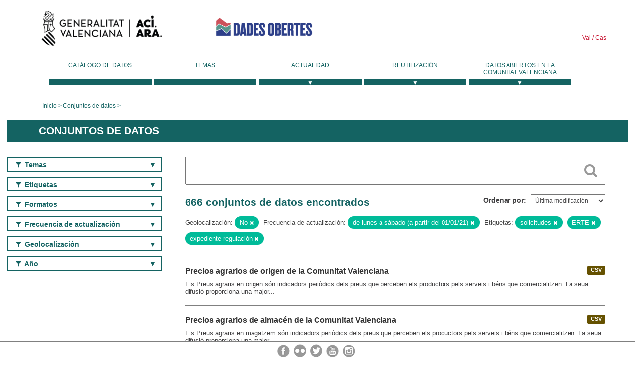

--- FILE ---
content_type: text/html; charset=utf-8
request_url: https://dadesobertes.gva.es/es/dataset?frequency=de+lunes+a+s%C3%A1bado+%28a+partir+del+01%2F01%2F21%29&tags=solicitudes&tags=ERTE&geolocation=No&tags=expediente+regulaci%C3%B3n
body_size: 9842
content:
<!DOCTYPE html>
<!--[if IE 9]> <html lang="es" class="ie9"> <![endif]-->
<!--[if gt IE 8]><!--> <html lang="es"> <!--<![endif]-->
  <head>
    <link rel="stylesheet" type="text/css" href="/fanstatic/vendor/:version:2019-05-02T14:14:27.92/select2/select2.css" />
<link rel="stylesheet" type="text/css" href="/fanstatic/css/:version:2023-10-03T12:40:34.44/main.min.css" />
<link rel="stylesheet" type="text/css" href="/fanstatic/vendor/:version:2019-05-02T14:14:27.92/font-awesome/css/font-awesome.min.css" />
<link rel="stylesheet" type="text/css" href="/fanstatic/ckanext-geoview/:version:2019-09-12T09:36:10.95/css/geo-resource-styles.css" />
<link rel="stylesheet" type="text/css" href="/fanstatic/ckanext-harvest/:version:2020-02-06T10:44:53.79/styles/harvest.css" />

    <meta charset="utf-8" />
      <meta name="generator" content="ckan 2.8.2" />
      <meta name="viewport" content="width=device-width, initial-scale=1.0">
    <title>Conjuntos de datos - Generalitat Valenciana</title>

    
    
  <link rel="shortcut icon" href="/base/images/ckan.ico" />
    
  
    <script type="text/javascript">
  (function(i,s,o,g,r,a,m){i['GoogleAnalyticsObject']=r;i[r]=i[r]||function(){
  (i[r].q=i[r].q||[]).push(arguments)},i[r].l=1*new Date();a=s.createElement(o),
  m=s.getElementsByTagName(o)[0];a.async=1;a.src=g;m.parentNode.insertBefore(a,m)
  })(window,document,'script','//www.google-analytics.com/analytics.js','ga');

  ga('create', 'UA-164238067-1', 'auto', {});
     
  ga('set', 'anonymizeIp', true);
  ga('send', 'pageview');
</script>
  

  
  
    
      
    
    

  
  <meta http-equiv="X-UA-Compatible" content="IE=EmulateIE7" />
  <link rel="stylesheet" href="/css/gva_theme.css"/>
  <!--[if IE]>
    <link rel="stylesheet" href="/css/gva_theme_IE.css"/>
  <![endif]-->

  


    
      
      
    
    
  </head>

  
  <body data-site-root="https://dadesobertes.gva.es/" data-locale-root="https://dadesobertes.gva.es/es/" >

    
    <div class="hide"><a href="#content">Ir al contenido</a></div>
  

  

  
    <div role="main">
      <div id="content" class="container">
        

    		
  
  


<header>
  <div id="header">
	  <div class="idiomas" name="idiomas">
		<a class="valenciano" href="/va/dataset?frequency=de+lunes+a+s%C3%A1bado+%28a+partir+del+01%2F01%2F21%29&amp;tags=solicitudes&amp;tags=ERTE&amp;geolocation=No&amp;tags=expediente+regulaci%C3%B3n" lang="ca-ES" name="Valenciano" role="link"> Val </a>
	  	<a class="castellano" href="/es/dataset?frequency=de+lunes+a+s%C3%A1bado+%28a+partir+del+01%2F01%2F21%29&amp;tags=solicitudes&amp;tags=ERTE&amp;geolocation=No&amp;tags=expediente+regulaci%C3%B3n" lang="es-ES" name="Castellano" role="link"> Cas </a>
	  </div>

    <div class="cabecera" name="cabecera">
      <ul>
	<li class="head-gva">
          <ul class="linkGVA">
            <li>
              <a class="imageGVA" href="http://www.gva.es/es/" name="Generalitat Valenciana" role="link">Generalitat Valenciana</a>
            </li>
          </ul>
        </li>
        <li class="logo">
	        <h1 style="margin: 0;"><a href="http://portaldadesobertes.gva.es/es" target="_self" name="dades Obertes"> 
		        <img src="/images/logo-dades-obertes-cas.png" alt="dades Obertes">
	        </a></h1>
        </li>      </ul>
    </div>
  </div>

  <div id="header-mobile">
    <div class="cabecera">
      <div class="img-gva"><a name="Generalitat Valenciana" href="http://www.gva.es/es/">Generalitat Valenciana</a></div>
      <div class="img-gvaoberta"><a name="dadesObertes" href="http://portaldadesobertes.gva.es/es"><img alt="dades Obertes" src="/images/logo-dades-obertes-cas.png"></img></a></div>
      <div class="controls">
        <ul>
          <li class="lang-dropdown">
            <div class="dropdown toggle-es">
              <label for="lang-btn">Idioma</label>
              <button id="lang-btn" class="dropbtn" onclick="dropLang()">▼</button>
              <div id="lang-dropdown" class="dropdown-content">
                <a name="Idioma" href="/va/dataset?frequency=de+lunes+a+s%C3%A1bado+%28a+partir+del+01%2F01%2F21%29&amp;tags=solicitudes&amp;tags=ERTE&amp;geolocation=No&amp;tags=expediente+regulaci%C3%B3n"><span style="display:none">Cambiar Idioma</span></a>
              </div>
            </div>
          </li>
          <li class="menu-dropdown">
            <a name="Menu" onclick="showMenu()">
              <span></span>
              <span></span>
              <span></span>
            </a>
          </li>
        </ul>
      </div>
    </div>
	
	<div class="title-conselleria-superior">
		<a name="Conselleria de Transparencia" href="http://www.participacio.gva.es/es/">Conselleria de Justicia, Transparencia y Participación</a>
    </div>
    <div class="title-conselleria" name="Datos Abiertos">
      <a name="Datos Abiertos" href="http://portaldadesobertes.gva.es/es/">Datos Abiertos</a>
    </div>
  </div>
 
</header>

<script>
  function showMenu(){
    document.getElementById("menu").classList.toggle("show-menu");
  }
  function dropLang() {
    document.getElementById("lang-dropdown").classList.toggle("show");
  }

  // Close the dropdown if the user clicks outside of it
  window.onclick = function(event) {
    if (!event.target.matches('.dropbtn')) {

      var dropdowns = document.getElementsByClassName("dropdown-content");
      var i;
      for (i = 0; i < dropdowns.length; i++) {
        var openDropdown = dropdowns[i];
        if (openDropdown.classList.contains('show')) {
          openDropdown.classList.remove('show');
        }
      }
    }
  }
</script>
   		 

<div id="menu" name="menu" role="navigation">
	<ul class="main-nav-menu">
		<li class="menu-item">
		  <a href="/es/dataset?q=&sort=views_recent+desc">Catálogo de datos</a>
		</li>
		<li class ="menu-item">
		  <a href="https://portaldadesobertes.gva.es/es/temes">Temas</a>
		</li>
		<li class ="dropdown">
			<a href="#" class="dropdown-toggle" data-toggle="dropdown">Actualidad</a>
			<ul class="dropdown-ul initiallyHidden">
				<li class="first" aria-controls="main-menu-ul" aria-checked="false">
					<a href="https://portaldadesobertes.gva.es/es/novetats-i-noticies">Novedades y Noticias</a>
				</li>
				<li aria-controls="main-menu-ul" aria-checked="false">
					<a href="https://portaldadesobertes.gva.es/es/subscripcio-butlleti-novetats-portal">Suscripción al boletín de novedades del portal</a>
				</li>	
			</ul>
		</li>
		<li class ="dropdown">
			<a href="#" class="dropdown-toggle" data-toggle="dropdown">Reutilización</a>
			<ul class="dropdown-ul initiallyHidden">
				<li class="first" aria-controls="main-menu-ul" aria-checked="false">
					<a href="https://portaldadesobertes.gva.es/es/informacio-per-a-reutilitzadors">Información para reutilizadores</a>
				</li>
				<li aria-controls="main-menu-ul" aria-checked="false">
					<a href="https://portaldadesobertes.gva.es/es/contacte">Colabora con el Portal</a>
				</li>	
				<li aria-controls="main-menu-ul" aria-checked="false">
					<a href="https://portaldadesobertes.gva.es/es/que-es-fa-amb-les-dades-obertes">¿Qué se hace con los Datos Abiertos?</a>
				</li>	
				<li aria-controls="main-menu-ul" aria-checked="false">
					<a href="https://portaldadesobertes.gva.es/es/visualitzacio-de-dades">Visualización de datos</a>
				</li>
				<li class="first" aria-controls="main-menu-ul" aria-checked="false">
					<a href="https://portaldadesobertes.gva.es/es/preguntes-frequents">Preguntas Frecuentes</a>
				</li>
			</ul>
		</li>
		<li class ="dropdown">
			<a href="#" class="dropdown-toggle" data-toggle="dropdown">Datos Abiertos en la Comunitat Valenciana</a>
			<ul class="dropdown-ul initiallyHidden">
				<li aria-controls="main-menu-ul" aria-checked="false">
					<a href="https://portaldadesobertes.gva.es/es/dades-obertes-en-la-generalitat-valenciana">Datos abiertos en la Generalitat Valenciana</a>
				</li>
				<li aria-controls="main-menu-ul" aria-checked="false">
					<a href="https://portaldadesobertes.gva.es/es/com-federar-dades">Como federar datos en el portal</a>
				</li>
				<li aria-controls="main-menu-ul" aria-checked="false">
					<a href="https://portaldadesobertes.gva.es/es/comunitat-oberta">Comunidad Abierta</a>
				</li>	
				<li aria-controls="main-menu-ul" aria-checked="false">
					<a href="https://portaldadesobertes.gva.es/es/cataleg-federat">Datos Abiertos en España</a>
				</li>	
				<li aria-controls="main-menu-ul" aria-checked="false">
					<a href="https://portaldadesobertes.gva.es/es/portal-de-dades-obertes-de-la-ue">Datos Abiertos de la UE</a>
				</li>
				<li aria-controls="main-menu-ul" aria-checked="false">
					<a href="https://portaldadesobertes.gva.es/es/estadistiques-portal">Estadísticas Portal</a>
				</li>
				<li aria-controls="main-menu-ul" aria-checked="false">
					<a href="https://dadesobertes.gva.es/es/estadistiques">Estadísticas de datos</a>
				</li>	
				<li aria-controls="main-menu-ul" aria-checked="false">
					<a href="https://portaldadesobertes.gva.es/es/normativa">Normativa</a>
				</li>		
			</ul>
		</li>
	</ul>
</div>
<!-- Libreria jQuery -->
<script type='text/javascript' src="//ajax.googleapis.com/ajax/libs/jquery/1.8.3/jquery.min.js"></script>
 
<script type="text/javascript">
$(document).ready(function(){  
	$('.dropdown a').click(function (ev) {
		$(this).next('.dropdown-ul').toggle();
	});
});
</script> 
 	
            <div class="toolbar">
              
                
                  <ol class="breadcrumb">
                    
<li class="home"><a href="http://portaldadesobertes.gva.es/es">Inicio</a></li>
                    
  <li class="active"><a href="/es/dataset?q=&sort=views_recent+desc">Conjuntos de datos</a></li>

                  </ol>
                
              
            </div>
          

          <div class="row wrapper">

            
            
              <div class="rotulo">
                <h2 role="heading" aria-level="1">
				Conjuntos de datos</h2>
              </div>
            

            
              <div class="primary col-sm-9 col-xs-12">
                
                
  <section class="module">
    <div class="module-content">
      
        
      
      
        
        
        







<form id="dataset-search-form" class="search-form" method="get" data-module="select-switch">

  
    <div class="search-input control-group search-giant">
      <label for="id-search-input">Search:</label>
      <input id="id-search-input" class="search" type="text" name="q" value="" autocomplete="off" placeholder=""></input>
      
      <button class="search-button" type="submit" value="search">
        <i class="fa fa-search"></i>
        <span>Cercar</span>
      </button>
      
    </div>
  

  
    <span>
  
  

  
  
  
  <input type="hidden" name="frequency" value="de lunes a sábado (a partir del 01/01/21)" />
  
  
  
  
  
  <input type="hidden" name="tags" value="solicitudes" />
  
  
  
  
  
  <input type="hidden" name="tags" value="ERTE" />
  
  
  
  
  
  <input type="hidden" name="geolocation" value="No" />
  
  
  
  
  
  <input type="hidden" name="tags" value="expediente regulación" />
  
  
  
  </span>
  

  
    
      <div class="form-select control-group control-order-by">
        <label for="field-order-by">Ordenar por</label>
        <select id="field-order-by" name="sort">
          
            
              <option value="metadata_modified desc">Última modificación</option>
            
          
            
              <option value="views_recent desc">Más consultado</option>
            
          
            
              <option value="title_string asc">Nombre Ascendente</option>
            
          
            
              <option value="title_string desc">Nombre Descendente</option>
            
          
        </select>
        
        <button class="btn js-hide" type="submit">Ir</button>
        
      </div>
    
  

  
    
      <h2>

  
  
  
  

666 conjuntos de datos encontrados</h2>
    
  

  
    
      <p class="filter-list">
        
          
          <span class="facet">Geolocalización:</span>
          
            <span class="filtered pill">No
              <a href="dataset?frequency=de+lunes+a+s%C3%A1bado+%28a+partir+del+01%2F01%2F21%29&amp;tags=solicitudes&amp;tags=ERTE&amp;tags=expediente+regulaci%C3%B3n" class="remove" title="Quitar"><i class="fa fa-times"></i></a>
            </span>
          
        
          
          <span class="facet">Frecuencia de actualización:</span>
          
            <span class="filtered pill">de lunes a sábado (a partir del 01/01/21)
              <a href="dataset?tags=solicitudes&amp;tags=ERTE&amp;geolocation=No&amp;tags=expediente+regulaci%C3%B3n" class="remove" title="Quitar"><i class="fa fa-times"></i></a>
            </span>
          
        
          
          <span class="facet">Etiquetas:</span>
          
            <span class="filtered pill">solicitudes
              <a href="dataset?frequency=de+lunes+a+s%C3%A1bado+%28a+partir+del+01%2F01%2F21%29&amp;tags=ERTE&amp;geolocation=No&amp;tags=expediente+regulaci%C3%B3n" class="remove" title="Quitar"><i class="fa fa-times"></i></a>
            </span>
          
            <span class="filtered pill">ERTE
              <a href="dataset?frequency=de+lunes+a+s%C3%A1bado+%28a+partir+del+01%2F01%2F21%29&amp;tags=solicitudes&amp;geolocation=No&amp;tags=expediente+regulaci%C3%B3n" class="remove" title="Quitar"><i class="fa fa-times"></i></a>
            </span>
          
            <span class="filtered pill">expediente regulación
              <a href="dataset?frequency=de+lunes+a+s%C3%A1bado+%28a+partir+del+01%2F01%2F21%29&amp;tags=solicitudes&amp;tags=ERTE&amp;geolocation=No" class="remove" title="Quitar"><i class="fa fa-times"></i></a>
            </span>
          
        
      </p>     
      <a class="show-filters btn">Filtrar Resultados</a>
    
  

</form>




      
      
        

  
    <ul class="dataset-list list-unstyled">
    	
	      
	        






  <li class="dataset-item">
    
      <div class="dataset-content">

	
              
                
                  <ul class="dataset-resources unstyled">
                    
                      
                      <li>
                        <!--<a href="/es/dataset/agr-obs-pre-origen" class="label" data-format="csv">CSV</a>-->
						<p class="label" data-format="csv">CSV</p>
                      </li>
                      
                    
                  </ul>
                
              
          
            
              <h3 class="dataset-heading">
                
                  
                
                
                  <a href="/es/dataset/agr-obs-pre-origen">Precios agrarios de origen de la Comunitat Valenciana</a>


                
                
                  
                  
                
              </h3>
            

        
          
        
        
          
            <div>Els Preus agraris en origen són indicadors periòdics dels preus que perceben els productors pels serveis i béns que comercialitzen. La seua difusió proporciona una major...</div>
          
        
      </div>
    
  </li>

	      
	        






  <li class="dataset-item">
    
      <div class="dataset-content">

	
              
                
                  <ul class="dataset-resources unstyled">
                    
                      
                      <li>
                        <!--<a href="/es/dataset/agr-obs-pre-magatzem" class="label" data-format="csv">CSV</a>-->
						<p class="label" data-format="csv">CSV</p>
                      </li>
                      
                    
                  </ul>
                
              
          
            
              <h3 class="dataset-heading">
                
                  
                
                
                  <a href="/es/dataset/agr-obs-pre-magatzem">Precios agrarios de almacén de la Comunitat Valenciana</a>


                
                
                  
                  
                
              </h3>
            

        
          
        
        
          
            <div>Els Preus agraris en magatzem són indicadors periòdics dels preus que perceben els productors pels serveis i béns que comercialitzen. La seua difusió proporciona una major...</div>
          
        
      </div>
    
  </li>

	      
	        






  <li class="dataset-item">
    
      <div class="dataset-content">

	
              
                
                  <ul class="dataset-resources unstyled">
                    
                      
                      <li>
                        <!--<a href="/es/dataset/tra-erte-sol-2026-01" class="label" data-format="csv">CSV</a>-->
						<p class="label" data-format="csv">CSV</p>
                      </li>
                      
                    
                  </ul>
                
              
          
            
              <h3 class="dataset-heading">
                
                  
                
                
                  <a href="/es/dataset/tra-erte-sol-2026-01">Datos de solicitudes de Expedientes Regulación temporal de Empleo-2026-01</a>


                
                
                  
                  
                
              </h3>
            

        
          
        
        
          
            <div>Datos acumulados por Autoridad Laboral y sector de los ERTE solicitados.</div>
          
        
      </div>
    
  </li>

	      
	        






  <li class="dataset-item">
    
      <div class="dataset-content">

	
              
                
                  <ul class="dataset-resources unstyled">
                    
                      
                      <li>
                        <!--<a href="/es/dataset/tra-erte-res-2026-01" class="label" data-format="csv">CSV</a>-->
						<p class="label" data-format="csv">CSV</p>
                      </li>
                      
                    
                  </ul>
                
              
          
            
              <h3 class="dataset-heading">
                
                  
                
                
                  <a href="/es/dataset/tra-erte-res-2026-01">Datos de resoluciones de Expedientes Regulación Temporal de Empleo-2026-01</a>


                
                
                  
                  
                
              </h3>
            

        
          
        
        
          
            <div>Datos acumulados por Autoridad Laboral y sector de los ERTE resueltos.</div>
          
        
      </div>
    
  </li>

	      
	        






  <li class="dataset-item">
    
      <div class="dataset-content">

	
              
                
                  <ul class="dataset-resources unstyled">
                    
                      
                      <li>
                        <!--<a href="/es/dataset/tra-eres-ertes-v2-2026" class="label" data-format="csv">CSV</a>-->
						<p class="label" data-format="csv">CSV</p>
                      </li>
                      
                    
                  </ul>
                
              
          
            
              <h3 class="dataset-heading">
                
                  
                
                
                  <a href="/es/dataset/tra-eres-ertes-v2-2026">Expedientes de regulación de empleo, ERE y de regulación temporal de empleo, ERTE solicitados y resueltos en la Comunitat Valenciana desde el 2000 hasta el 2026</a>


                
                
                  
                  
                
              </h3>
            

        
          
        
        
          
            <div>Expedientes de regulación de empleo, ERE y de regulación temporal de empleo, ERTE solicitados y resueltos en la Comunitat Valenciana desde el 2000</div>
          
        
      </div>
    
  </li>

	      
	        






  <li class="dataset-item">
    
      <div class="dataset-content">

	
              
                
                  <ul class="dataset-resources unstyled">
                    
                      
                      <li>
                        <!--<a href="/es/dataset/eco-ayudas-dana" class="label" data-format="csv">CSV</a>-->
						<p class="label" data-format="csv">CSV</p>
                      </li>
                      
                      <li>
                        <!--<a href="/es/dataset/eco-ayudas-dana" class="label" data-format="json">JSON</a>-->
						<p class="label" data-format="json">JSON</p>
                      </li>
                      
                      <li>
                        <!--<a href="/es/dataset/eco-ayudas-dana" class="label" data-format="xml">XML</a>-->
						<p class="label" data-format="xml">XML</p>
                      </li>
                      
                    
                  </ul>
                
              
          
            
              <h3 class="dataset-heading">
                
                  
                
                
                  <a href="/es/dataset/eco-ayudas-dana">Ayudas y subvenciones de la Generalitat Valenciana relacionadas con la DANA</a>


                
                
                  
                  
                
              </h3>
            

        
          
        
        
          
            <div>En este conjunto de datos se recopila información sobre las ayudas y subvenciones de la Generalitat Valenciana relacionadas con la DANA desde el 29 de octubre de 2024</div>
          
        
      </div>
    
  </li>

	      
	        






  <li class="dataset-item">
    
      <div class="dataset-content">

	
              
                
                  <ul class="dataset-resources unstyled">
                    
                      
                      <li>
                        <!--<a href="/es/dataset/tur-gestur-vt" class="label" data-format="csv">CSV</a>-->
						<p class="label" data-format="csv">CSV</p>
                      </li>
                      
                      <li>
                        <!--<a href="/es/dataset/tur-gestur-vt" class="label" data-format="json">JSON</a>-->
						<p class="label" data-format="json">JSON</p>
                      </li>
                      
                      <li>
                        <!--<a href="/es/dataset/tur-gestur-vt" class="label" data-format="xml">XML</a>-->
						<p class="label" data-format="xml">XML</p>
                      </li>
                      
                    
                  </ul>
                
              
          
            
              <h3 class="dataset-heading">
                
                  
                
                
                  <a href="/es/dataset/tur-gestur-vt">Datos de turismo sobre viviendas de uso turístico en la Comunitat Valenciana</a>


                
                
                  
                  
                
              </h3>
            

        
          
        
        
          
            <div>Dades diàries amb informació d'empreses turístiques inscrites en el Registre de Turisme de la Comunitat Valenciana.
Són vivendes d'ús turístic els immobles complets, qualsevol...</div>
          
        
      </div>
    
  </li>

	      
	        






  <li class="dataset-item">
    
      <div class="dataset-content">

	
              
                
                  <ul class="dataset-resources unstyled">
                    
                      
                      <li>
                        <!--<a href="/es/dataset/tur-gestur-cr" class="label" data-format="csv">CSV</a>-->
						<p class="label" data-format="csv">CSV</p>
                      </li>
                      
                      <li>
                        <!--<a href="/es/dataset/tur-gestur-cr" class="label" data-format="json">JSON</a>-->
						<p class="label" data-format="json">JSON</p>
                      </li>
                      
                      <li>
                        <!--<a href="/es/dataset/tur-gestur-cr" class="label" data-format="xml">XML</a>-->
						<p class="label" data-format="xml">XML</p>
                      </li>
                      
                    
                  </ul>
                
              
          
            
              <h3 class="dataset-heading">
                
                  
                
                
                  <a href="/es/dataset/tur-gestur-cr">Datos de turismo sobre casas rurales en la Comunitat Valenciana</a>


                
                
                  
                  
                
              </h3>
            

        
          
        
        
          
            <div>Dades diàries amb informació d'empreses turístiques inscrites en el Registre de Turisme de la Comunitat Valenciana.

S’entén per allotjament en casa rural el que s’ofereix de...</div>
          
        
      </div>
    
  </li>

	      
	        






  <li class="dataset-item">
    
      <div class="dataset-content">

	
              
                
                  <ul class="dataset-resources unstyled">
                    
                      
                      <li>
                        <!--<a href="/es/dataset/tur-gestur-ca" class="label" data-format="csv">CSV</a>-->
						<p class="label" data-format="csv">CSV</p>
                      </li>
                      
                      <li>
                        <!--<a href="/es/dataset/tur-gestur-ca" class="label" data-format="json">JSON</a>-->
						<p class="label" data-format="json">JSON</p>
                      </li>
                      
                      <li>
                        <!--<a href="/es/dataset/tur-gestur-ca" class="label" data-format="xml">XML</a>-->
						<p class="label" data-format="xml">XML</p>
                      </li>
                      
                    
                  </ul>
                
              
          
            
              <h3 class="dataset-heading">
                
                  
                
                
                  <a href="/es/dataset/tur-gestur-ca">Datos de turismo sobre campings en la Comunitat Valenciana</a>


                
                
                  
                  
                
              </h3>
            

        
          
        
        
          
            <div>Dades diàries amb informació d'empreses turístiques inscrites en el Registre de Turisme de la Comunitat Valenciana.
S’entén per càmping l’espai de terreny degudament delimitat i...</div>
          
        
      </div>
    
  </li>

	      
	        






  <li class="dataset-item">
    
      <div class="dataset-content">

	
              
                
                  <ul class="dataset-resources unstyled">
                    
                      
                      <li>
                        <!--<a href="/es/dataset/tur-gestur-ap" class="label" data-format="csv">CSV</a>-->
						<p class="label" data-format="csv">CSV</p>
                      </li>
                      
                      <li>
                        <!--<a href="/es/dataset/tur-gestur-ap" class="label" data-format="json">JSON</a>-->
						<p class="label" data-format="json">JSON</p>
                      </li>
                      
                      <li>
                        <!--<a href="/es/dataset/tur-gestur-ap" class="label" data-format="xml">XML</a>-->
						<p class="label" data-format="xml">XML</p>
                      </li>
                      
                    
                  </ul>
                
              
          
            
              <h3 class="dataset-heading">
                
                  
                
                
                  <a href="/es/dataset/tur-gestur-ap">Datos de turismo sobre áreas de pernocta en la Comunitat Valenciana</a>


                
                
                  
                  
                
              </h3>
            

        
          
        
        
          
            <div>Dades diàries amb informació d'empreses turístiques inscrites en el Registre de Turisme de la Comunitat Valenciana.
S’entén per àrea de pernoctació en trànsit per a...</div>
          
        
      </div>
    
  </li>

	      
	        






  <li class="dataset-item">
    
      <div class="dataset-content">

	
              
                
                  <ul class="dataset-resources unstyled">
                    
                      
                      <li>
                        <!--<a href="/es/dataset/tur-gestur-agv" class="label" data-format="csv">CSV</a>-->
						<p class="label" data-format="csv">CSV</p>
                      </li>
                      
                      <li>
                        <!--<a href="/es/dataset/tur-gestur-agv" class="label" data-format="json">JSON</a>-->
						<p class="label" data-format="json">JSON</p>
                      </li>
                      
                      <li>
                        <!--<a href="/es/dataset/tur-gestur-agv" class="label" data-format="xml">XML</a>-->
						<p class="label" data-format="xml">XML</p>
                      </li>
                      
                    
                  </ul>
                
              
          
            
              <h3 class="dataset-heading">
                
                  
                
                
                  <a href="/es/dataset/tur-gestur-agv">Datos de turismo sobre agencias de viajes en la Comunitat Valenciana</a>


                
                
                  
                  
                
              </h3>
            

        
          
        
        
          
            <div>Dades diàries amb informació d'empreses turístiques inscrites en el Registre de Turisme de la Comunitat Valenciana.
Tenen la consideració d'agències de viatges les persones...</div>
          
        
      </div>
    
  </li>

	      
	        






  <li class="dataset-item">
    
      <div class="dataset-content">

	
              
                
                  <ul class="dataset-resources unstyled">
                    
                      
                      <li>
                        <!--<a href="/es/dataset/tur-gestur-afp" class="label" data-format="csv">CSV</a>-->
						<p class="label" data-format="csv">CSV</p>
                      </li>
                      
                      <li>
                        <!--<a href="/es/dataset/tur-gestur-afp" class="label" data-format="json">JSON</a>-->
						<p class="label" data-format="json">JSON</p>
                      </li>
                      
                      <li>
                        <!--<a href="/es/dataset/tur-gestur-afp" class="label" data-format="xml">XML</a>-->
						<p class="label" data-format="xml">XML</p>
                      </li>
                      
                    
                  </ul>
                
              
          
            
              <h3 class="dataset-heading">
                
                  
                
                
                  <a href="/es/dataset/tur-gestur-afp">Datos de turismo sobre acampadas en finca particular en la Comunitat Valenciana</a>


                
                
                  
                  
                
              </h3>
            

        
          
        
        
          
            <div>Dades diàries amb informació d'empreses turístiques inscrites en el Registre de Turisme de la Comunitat Valenciana.

S’entén per allotjament en acampada en finca particular amb...</div>
          
        
      </div>
    
  </li>

	      
	        






  <li class="dataset-item">
    
      <div class="dataset-content">

	
              
                
                  <ul class="dataset-resources unstyled">
                    
                      
                      <li>
                        <!--<a href="/es/dataset/tur-gestur-alb" class="label" data-format="csv">CSV</a>-->
						<p class="label" data-format="csv">CSV</p>
                      </li>
                      
                      <li>
                        <!--<a href="/es/dataset/tur-gestur-alb" class="label" data-format="json">JSON</a>-->
						<p class="label" data-format="json">JSON</p>
                      </li>
                      
                      <li>
                        <!--<a href="/es/dataset/tur-gestur-alb" class="label" data-format="xml">XML</a>-->
						<p class="label" data-format="xml">XML</p>
                      </li>
                      
                    
                  </ul>
                
              
          
            
              <h3 class="dataset-heading">
                
                  
                
                
                  <a href="/es/dataset/tur-gestur-alb">Datos de turismo sobre albergues en la Comunitat Valenciana</a>


                
                
                  
                  
                
              </h3>
            

        
          
        
        
          
            <div>Dades diàries amb informació d'empreses turístiques inscrites en el Registre de Turisme de la Comunitat Valenciana.
Són albergs turístics els establiments que ofereixen...</div>
          
        
      </div>
    
  </li>

	      
	        






  <li class="dataset-item">
    
      <div class="dataset-content">

	
              
                
                  <ul class="dataset-resources unstyled">
                    
                      
                      <li>
                        <!--<a href="/es/dataset/eco-contratos-dana" class="label" data-format="csv">CSV</a>-->
						<p class="label" data-format="csv">CSV</p>
                      </li>
                      
                      <li>
                        <!--<a href="/es/dataset/eco-contratos-dana" class="label" data-format="json">JSON</a>-->
						<p class="label" data-format="json">JSON</p>
                      </li>
                      
                      <li>
                        <!--<a href="/es/dataset/eco-contratos-dana" class="label" data-format="xml">XML</a>-->
						<p class="label" data-format="xml">XML</p>
                      </li>
                      
                    
                  </ul>
                
              
          
            
              <h3 class="dataset-heading">
                
                  
                
                
                  <a href="/es/dataset/eco-contratos-dana">Listado de contratos inscritos en el Registro Oficial de Contratos de la Generalitat Valenciana relacionados con la DANA desde el 29 de octubre de 2024</a>


                
                
                  
                  
                
              </h3>
            

        
          
        
        
          
            <div>En este conjunto de datos se recopilan todos los contratos públicos adjudicados por la Generalitat Valenciana inscritos en el Registro Oficial de Contratos de la Generalitat...</div>
          
        
      </div>
    
  </li>

	      
	        






  <li class="dataset-item">
    
      <div class="dataset-content">

	
              
                
                  <ul class="dataset-resources unstyled">
                    
                      
                      <li>
                        <!--<a href="/es/dataset/emp-erte-dana-cv" class="label" data-format="csv">CSV</a>-->
						<p class="label" data-format="csv">CSV</p>
                      </li>
                      
                      <li>
                        <!--<a href="/es/dataset/emp-erte-dana-cv" class="label" data-format="json">JSON</a>-->
						<p class="label" data-format="json">JSON</p>
                      </li>
                      
                      <li>
                        <!--<a href="/es/dataset/emp-erte-dana-cv" class="label" data-format="xml">XML</a>-->
						<p class="label" data-format="xml">XML</p>
                      </li>
                      
                    
                  </ul>
                
              
          
            
              <h3 class="dataset-heading">
                
                  
                
                
                  <a href="/es/dataset/emp-erte-dana-cv">Expedientes de regulación temporal de empleo, ERTE en la Comunitat Valenciana por DANA desde el 29 de octubre del 2024</a>


                
                
                  
                  
                
              </h3>
            

        
          
        
        
          
            <div>Consulta detallada de los expedientes de regulación temporal de empleo (ERTE) de la Comunitat Valenciana por fuerza mayor, DANA, desde el 29 de octubre del 2024</div>
          
        
      </div>
    
  </li>

	      
	        






  <li class="dataset-item">
    
      <div class="dataset-content">

	
              
                
                  <ul class="dataset-resources unstyled">
                    
                      
                      <li>
                        <!--<a href="/es/dataset/emp-erte-dana-agr" class="label" data-format="json">JSON</a>-->
						<p class="label" data-format="json">JSON</p>
                      </li>
                      
                      <li>
                        <!--<a href="/es/dataset/emp-erte-dana-agr" class="label" data-format="xml">XML</a>-->
						<p class="label" data-format="xml">XML</p>
                      </li>
                      
                      <li>
                        <!--<a href="/es/dataset/emp-erte-dana-agr" class="label" data-format="csv">CSV</a>-->
						<p class="label" data-format="csv">CSV</p>
                      </li>
                      
                    
                  </ul>
                
              
          
            
              <h3 class="dataset-heading">
                
                  
                
                
                  <a href="/es/dataset/emp-erte-dana-agr">Datos de expedientes de regulación temporal de empleo (ERTE) RESUELTOS en la Comunitat Valenciana por DANA desde el 29 de octubre del 2024</a>


                
                
                  
                  
                
              </h3>
            

        
          
        
        
          
            <div>Datos acumulados por Autoridad Laboral y Sector de ERTE resueltos por DANA</div>
          
        
      </div>
    
  </li>

	      
	        






  <li class="dataset-item">
    
      <div class="dataset-content">

	
              
                
                  <ul class="dataset-resources unstyled">
                    
                      
                      <li>
                        <!--<a href="/es/dataset/med-edif-aer" class="label" data-format="csv">CSV</a>-->
						<p class="label" data-format="csv">CSV</p>
                      </li>
                      
                    
                  </ul>
                
              
          
            
              <h3 class="dataset-heading">
                
                  
                
                
                  <a href="/es/dataset/med-edif-aer">Datos de autoconsumo de energías renovables</a>


                
                
                  
                  
                
              </h3>
            

        
          
        
        
          
            <div>Datos de instalaciones y consumidores beneficiarios del autoconsumo de energías renovables en la Comunitat Valenciana</div>
          
        
      </div>
    
  </li>

	      
	        






  <li class="dataset-item">
    
      <div class="dataset-content">

	
              
                
                  <ul class="dataset-resources unstyled">
                    
                      
                      <li>
                        <!--<a href="/es/dataset/hac-bie-inm" class="label" data-format="csv">CSV</a>-->
						<p class="label" data-format="csv">CSV</p>
                      </li>
                      
                    
                  </ul>
                
              
          
            
              <h3 class="dataset-heading">
                
                  
                
                
                  <a href="/es/dataset/hac-bie-inm">Listado de bienes inmuebles de la Generalitat Valenciana</a>


                
                
                  
                  
                
              </h3>
            

        
          
        
        
          
            <div>Información sobre bienes inmuebles de la Generalitat Valenciana.</div>
          
        
      </div>
    
  </li>

	      
	        






  <li class="dataset-item">
    
      <div class="dataset-content">

	
              
                
                  <ul class="dataset-resources unstyled">
                    
                      
                      <li>
                        <!--<a href="/es/dataset/tmv-est-itv" class="label" data-format="csv">CSV</a>-->
						<p class="label" data-format="csv">CSV</p>
                      </li>
                      
                      <li>
                        <!--<a href="/es/dataset/tmv-est-itv" class="label" data-format="json">JSON</a>-->
						<p class="label" data-format="json">JSON</p>
                      </li>
                      
                      <li>
                        <!--<a href="/es/dataset/tmv-est-itv" class="label" data-format="xml">XML</a>-->
						<p class="label" data-format="xml">XML</p>
                      </li>
                      
                    
                  </ul>
                
              
          
            
              <h3 class="dataset-heading">
                
                  
                
                
                  <a href="/es/dataset/tmv-est-itv">Listado de estaciones de la ITV en la Comunitat Valenciana</a>


                
                
                  
                  
                
              </h3>
            

        
          
        
        
          
            <div>Relación de ITVs, estaciones de Inspección Técnica de Vehículos, de la Comunitat Valenciana autorizadas por la DGT a los que acudir para realizar inspecciones ordinarias o...</div>
          
        
      </div>
    
  </li>

	      
	        






  <li class="dataset-item">
    
      <div class="dataset-content">

	
              
                
                  <ul class="dataset-resources unstyled">
                    
                      
                      <li>
                        <!--<a href="/es/dataset/hac-pmp-proveedores" class="label" data-format="csv">CSV</a>-->
						<p class="label" data-format="csv">CSV</p>
                      </li>
                      
                      <li>
                        <!--<a href="/es/dataset/hac-pmp-proveedores" class="label" data-format="json">JSON</a>-->
						<p class="label" data-format="json">JSON</p>
                      </li>
                      
                      <li>
                        <!--<a href="/es/dataset/hac-pmp-proveedores" class="label" data-format="xml">XML</a>-->
						<p class="label" data-format="xml">XML</p>
                      </li>
                      
                    
                  </ul>
                
              
          
            
              <h3 class="dataset-heading">
                
                  
                
                
                  <a href="/es/dataset/hac-pmp-proveedores">Deuda comercial. Periodo medio de pago a proveedores</a>


                
                
                  
                  
                
              </h3>
            

        
          
        
        
          
            <div>La Llei 3/2004, de 29 de desembre, per la qual s'establixen mesures de lluita contra la morositat en les operacions comercials (BOE núm. 314, de 30 de desembre de 2004),...</div>
          
        
      </div>
    
  </li>

	      
	    
    </ul>
  

      
    </div>

    
      <div class='pagination-wrapper'><ul class='pagination'> <li class="active"><a href="/es/dataset?frequency=de+lunes+a+s%C3%A1bado+%28a+partir+del+01%2F01%2F21%29&amp;tags=solicitudes&amp;tags=ERTE&amp;geolocation=No&amp;tags=expediente+regulaci%C3%B3n&amp;page=1">1</a></li> <li><a href="/es/dataset?frequency=de+lunes+a+s%C3%A1bado+%28a+partir+del+01%2F01%2F21%29&amp;tags=solicitudes&amp;tags=ERTE&amp;geolocation=No&amp;tags=expediente+regulaci%C3%B3n&amp;page=2">2</a></li> <li><a href="/es/dataset?frequency=de+lunes+a+s%C3%A1bado+%28a+partir+del+01%2F01%2F21%29&amp;tags=solicitudes&amp;tags=ERTE&amp;geolocation=No&amp;tags=expediente+regulaci%C3%B3n&amp;page=3">3</a></li> <li class="disabled"><a href="#">...</a></li> <li><a href="/es/dataset?frequency=de+lunes+a+s%C3%A1bado+%28a+partir+del+01%2F01%2F21%29&amp;tags=solicitudes&amp;tags=ERTE&amp;geolocation=No&amp;tags=expediente+regulaci%C3%B3n&amp;page=34">34</a></li> <li><a href="/es/dataset?frequency=de+lunes+a+s%C3%A1bado+%28a+partir+del+01%2F01%2F21%29&amp;tags=solicitudes&amp;tags=ERTE&amp;geolocation=No&amp;tags=expediente+regulaci%C3%B3n&amp;page=2">»</a></li></ul></div>
    
  </section>

              </div>
            

            
              <aside class="secondary col-sm-3">
                
                
<div class="filters">
  <div>
    
      

  
  	
    
      
    
    
  
    
  

    
      

  
  	
    
    
  
    
      
      
        <section class="module module-narrow module-shallow filter-block filter-groups ">
          
            <h2 class="module-heading">
              <i class="fa fa-filter"></i>
              
              Temas
            </h2>
          
          
            
            
              <nav>
                <ul class="unstyled nav nav-simple nav-facet">
                  
                    
                    
                    
                    
                      <li class="nav-item">
                        <a href="/es/dataset?groups=empleo&amp;geolocation=No&amp;frequency=de+lunes+a+s%C3%A1bado+%28a+partir+del+01%2F01%2F21%29&amp;tags=solicitudes&amp;tags=ERTE&amp;tags=expediente+regulaci%C3%B3n" title="">
                          <span>Empleo (203)</span>
                        </a>
                      </li>
                  
                    
                    
                    
                    
                      <li class="nav-item">
                        <a href="/es/dataset?groups=educacion&amp;geolocation=No&amp;frequency=de+lunes+a+s%C3%A1bado+%28a+partir+del+01%2F01%2F21%29&amp;tags=solicitudes&amp;tags=ERTE&amp;tags=expediente+regulaci%C3%B3n" title="">
                          <span>Educación (139)</span>
                        </a>
                      </li>
                  
                    
                    
                    
                    
                      <li class="nav-item">
                        <a href="/es/dataset?groups=medio-ambiente&amp;geolocation=No&amp;frequency=de+lunes+a+s%C3%A1bado+%28a+partir+del+01%2F01%2F21%29&amp;tags=solicitudes&amp;tags=ERTE&amp;tags=expediente+regulaci%C3%B3n" title="">
                          <span>Medio ambiente (65)</span>
                        </a>
                      </li>
                  
                    
                    
                    
                    
                      <li class="nav-item">
                        <a href="/es/dataset?geolocation=No&amp;frequency=de+lunes+a+s%C3%A1bado+%28a+partir+del+01%2F01%2F21%29&amp;groups=economia&amp;tags=solicitudes&amp;tags=ERTE&amp;tags=expediente+regulaci%C3%B3n" title="">
                          <span>Economía (63)</span>
                        </a>
                      </li>
                  
                    
                    
                    
                    
                      <li class="nav-item">
                        <a href="/es/dataset?groups=salud&amp;geolocation=No&amp;frequency=de+lunes+a+s%C3%A1bado+%28a+partir+del+01%2F01%2F21%29&amp;tags=solicitudes&amp;tags=ERTE&amp;tags=expediente+regulaci%C3%B3n" title="">
                          <span>Salud (50)</span>
                        </a>
                      </li>
                  
                    
                    
                    
                    
                      <li class="nav-item">
                        <a href="/es/dataset?geolocation=No&amp;frequency=de+lunes+a+s%C3%A1bado+%28a+partir+del+01%2F01%2F21%29&amp;groups=legislacion-justicia&amp;tags=solicitudes&amp;tags=ERTE&amp;tags=expediente+regulaci%C3%B3n" title="">
                          <span>Legislación y justicia (41)</span>
                        </a>
                      </li>
                  
                    
                    
                    
                    
                      <li class="nav-item">
                        <a href="/es/dataset?groups=demografia&amp;geolocation=No&amp;frequency=de+lunes+a+s%C3%A1bado+%28a+partir+del+01%2F01%2F21%29&amp;tags=solicitudes&amp;tags=ERTE&amp;tags=expediente+regulaci%C3%B3n" title="">
                          <span>Demografía (37)</span>
                        </a>
                      </li>
                  
                    
                    
                    
                    
                      <li class="nav-item">
                        <a href="/es/dataset?groups=sector-publico&amp;geolocation=No&amp;frequency=de+lunes+a+s%C3%A1bado+%28a+partir+del+01%2F01%2F21%29&amp;tags=solicitudes&amp;tags=ERTE&amp;tags=expediente+regulaci%C3%B3n" title="">
                          <span>Sector público (29)</span>
                        </a>
                      </li>
                  
                    
                    
                    
                    
                      <li class="nav-item">
                        <a href="/es/dataset?groups=turismo&amp;geolocation=No&amp;frequency=de+lunes+a+s%C3%A1bado+%28a+partir+del+01%2F01%2F21%29&amp;tags=solicitudes&amp;tags=ERTE&amp;tags=expediente+regulaci%C3%B3n" title="">
                          <span>Turismo (14)</span>
                        </a>
                      </li>
                  
                    
                    
                    
                    
                      <li class="nav-item">
                        <a href="/es/dataset?geolocation=No&amp;frequency=de+lunes+a+s%C3%A1bado+%28a+partir+del+01%2F01%2F21%29&amp;tags=solicitudes&amp;tags=ERTE&amp;groups=sociedad-bienestar&amp;tags=expediente+regulaci%C3%B3n" title="">
                          <span>Sociedad y bienestar (10)</span>
                        </a>
                      </li>
                  
                </ul>
              </nav>

              <p class="module-footer">
                
                  
                    <a href="/es/dataset?frequency=de+lunes+a+s%C3%A1bado+%28a+partir+del+01%2F01%2F21%29&amp;tags=solicitudes&amp;tags=ERTE&amp;geolocation=No&amp;tags=expediente+regulaci%C3%B3n&amp;_groups_limit=0" class="read-more">Mostrar más Temas</a>
                  
                
              </p>
            
            
          
        </section>
      
    
  

    
      

  
  	
    
    
  
    
      
      
        <section class="module module-narrow module-shallow filter-block filter-tags ">
          
            <h2 class="module-heading">
              <i class="fa fa-filter"></i>
              
              Etiquetas
            </h2>
          
          
            
            
              <nav>
                <ul class="unstyled nav nav-simple nav-facet">
                  
                    
                    
                    
                    
                      <li class="nav-item">
                        <a href="/es/dataset?tags=Sexo&amp;geolocation=No&amp;frequency=de+lunes+a+s%C3%A1bado+%28a+partir+del+01%2F01%2F21%29&amp;tags=solicitudes&amp;tags=ERTE&amp;tags=expediente+regulaci%C3%B3n" title="">
                          <span>Sexo (309)</span>
                        </a>
                      </li>
                  
                    
                    
                    
                    
                      <li class="nav-item">
                        <a href="/es/dataset?tags=Trabajo&amp;geolocation=No&amp;frequency=de+lunes+a+s%C3%A1bado+%28a+partir+del+01%2F01%2F21%29&amp;tags=solicitudes&amp;tags=ERTE&amp;tags=expediente+regulaci%C3%B3n" title="">
                          <span>Trabajo (166)</span>
                        </a>
                      </li>
                  
                    
                    
                    
                    
                      <li class="nav-item">
                        <a href="/es/dataset?geolocation=No&amp;frequency=de+lunes+a+s%C3%A1bado+%28a+partir+del+01%2F01%2F21%29&amp;tags=solicitudes&amp;tags=ERTE&amp;tags=Estad%C3%ADstica&amp;tags=expediente+regulaci%C3%B3n" title="">
                          <span>Estadística (151)</span>
                        </a>
                      </li>
                  
                    
                    
                    
                    
                      <li class="nav-item active">
                        <a href="/es/dataset?frequency=de+lunes+a+s%C3%A1bado+%28a+partir+del+01%2F01%2F21%29&amp;tags=solicitudes&amp;geolocation=No&amp;tags=expediente+regulaci%C3%B3n" title="">
                          <span>ERTE (141)</span>
                        </a>
                      </li>
                  
                    
                    
                    
                    
                      <li class="nav-item">
                        <a href="/es/dataset?tags=Empleo&amp;geolocation=No&amp;frequency=de+lunes+a+s%C3%A1bado+%28a+partir+del+01%2F01%2F21%29&amp;tags=solicitudes&amp;tags=ERTE&amp;tags=expediente+regulaci%C3%B3n" title="">
                          <span>Empleo (140)</span>
                        </a>
                      </li>
                  
                    
                    
                    
                    
                      <li class="nav-item">
                        <a href="/es/dataset?geolocation=No&amp;frequency=de+lunes+a+s%C3%A1bado+%28a+partir+del+01%2F01%2F21%29&amp;tags=Expediente+regulaci%C3%B3n&amp;tags=solicitudes&amp;tags=ERTE&amp;tags=expediente+regulaci%C3%B3n" title="">
                          <span>Expediente regulación (140)</span>
                        </a>
                      </li>
                  
                    
                    
                    
                    
                      <li class="nav-item">
                        <a href="/es/dataset?geolocation=No&amp;frequency=de+lunes+a+s%C3%A1bado+%28a+partir+del+01%2F01%2F21%29&amp;tags=Paro&amp;tags=solicitudes&amp;tags=ERTE&amp;tags=expediente+regulaci%C3%B3n" title="">
                          <span>Paro (140)</span>
                        </a>
                      </li>
                  
                    
                    
                    
                    
                      <li class="nav-item">
                        <a href="/es/dataset?tags=Alumnado&amp;geolocation=No&amp;frequency=de+lunes+a+s%C3%A1bado+%28a+partir+del+01%2F01%2F21%29&amp;tags=solicitudes&amp;tags=ERTE&amp;tags=expediente+regulaci%C3%B3n" title="">
                          <span>Alumnado (77)</span>
                        </a>
                      </li>
                  
                    
                    
                    
                    
                      <li class="nav-item">
                        <a href="/es/dataset?tags=Matriculaci%C3%B3n&amp;geolocation=No&amp;frequency=de+lunes+a+s%C3%A1bado+%28a+partir+del+01%2F01%2F21%29&amp;tags=solicitudes&amp;tags=ERTE&amp;tags=expediente+regulaci%C3%B3n" title="">
                          <span>Matriculación (76)</span>
                        </a>
                      </li>
                  
                    
                    
                    
                    
                      <li class="nav-item">
                        <a href="/es/dataset?tags=Medio+ambiente&amp;geolocation=No&amp;frequency=de+lunes+a+s%C3%A1bado+%28a+partir+del+01%2F01%2F21%29&amp;tags=solicitudes&amp;tags=ERTE&amp;tags=expediente+regulaci%C3%B3n" title="">
                          <span>Medio ambiente (65)</span>
                        </a>
                      </li>
                  
                </ul>
              </nav>

              <p class="module-footer">
                
                  
                    <a href="/es/dataset?frequency=de+lunes+a+s%C3%A1bado+%28a+partir+del+01%2F01%2F21%29&amp;tags=solicitudes&amp;tags=ERTE&amp;geolocation=No&amp;tags=expediente+regulaci%C3%B3n&amp;_tags_limit=0" class="read-more">Mostrar más Etiquetas</a>
                  
                
              </p>
            
            
          
        </section>
      
    
  

    
      

  
  	
    
    
  
    
      
      
        <section class="module module-narrow module-shallow filter-block filter-res_format ">
          
            <h2 class="module-heading">
              <i class="fa fa-filter"></i>
              
              Formatos
            </h2>
          
          
            
            
              <nav>
                <ul class="unstyled nav nav-simple nav-facet">
                  
                    
                    
                    
                    
                      <li class="nav-item">
                        <a href="/es/dataset?res_format=CSV&amp;geolocation=No&amp;frequency=de+lunes+a+s%C3%A1bado+%28a+partir+del+01%2F01%2F21%29&amp;tags=solicitudes&amp;tags=ERTE&amp;tags=expediente+regulaci%C3%B3n" title="">
                          <span>CSV (616)</span>
                        </a>
                      </li>
                  
                    
                    
                    
                    
                      <li class="nav-item">
                        <a href="/es/dataset?res_format=XLSX&amp;geolocation=No&amp;frequency=de+lunes+a+s%C3%A1bado+%28a+partir+del+01%2F01%2F21%29&amp;tags=solicitudes&amp;tags=ERTE&amp;tags=expediente+regulaci%C3%B3n" title="">
                          <span>XLSX (83)</span>
                        </a>
                      </li>
                  
                    
                    
                    
                    
                      <li class="nav-item">
                        <a href="/es/dataset?res_format=JSON&amp;geolocation=No&amp;frequency=de+lunes+a+s%C3%A1bado+%28a+partir+del+01%2F01%2F21%29&amp;tags=solicitudes&amp;tags=ERTE&amp;tags=expediente+regulaci%C3%B3n" title="">
                          <span>JSON (42)</span>
                        </a>
                      </li>
                  
                    
                    
                    
                    
                      <li class="nav-item">
                        <a href="/es/dataset?res_format=ZIP&amp;geolocation=No&amp;frequency=de+lunes+a+s%C3%A1bado+%28a+partir+del+01%2F01%2F21%29&amp;tags=solicitudes&amp;tags=ERTE&amp;tags=expediente+regulaci%C3%B3n" title="">
                          <span>ZIP (33)</span>
                        </a>
                      </li>
                  
                    
                    
                    
                    
                      <li class="nav-item">
                        <a href="/es/dataset?res_format=XML&amp;geolocation=No&amp;frequency=de+lunes+a+s%C3%A1bado+%28a+partir+del+01%2F01%2F21%29&amp;tags=solicitudes&amp;tags=ERTE&amp;tags=expediente+regulaci%C3%B3n" title="">
                          <span>XML (29)</span>
                        </a>
                      </li>
                  
                    
                    
                    
                    
                      <li class="nav-item">
                        <a href="/es/dataset?res_format=DATA&amp;geolocation=No&amp;frequency=de+lunes+a+s%C3%A1bado+%28a+partir+del+01%2F01%2F21%29&amp;tags=solicitudes&amp;tags=ERTE&amp;tags=expediente+regulaci%C3%B3n" title="">
                          <span>DATA (19)</span>
                        </a>
                      </li>
                  
                    
                    
                    
                    
                      <li class="nav-item">
                        <a href="/es/dataset?res_format=ODS&amp;geolocation=No&amp;frequency=de+lunes+a+s%C3%A1bado+%28a+partir+del+01%2F01%2F21%29&amp;tags=solicitudes&amp;tags=ERTE&amp;tags=expediente+regulaci%C3%B3n" title="">
                          <span>ODS (3)</span>
                        </a>
                      </li>
                  
                    
                    
                    
                    
                      <li class="nav-item">
                        <a href="/es/dataset?geolocation=No&amp;frequency=de+lunes+a+s%C3%A1bado+%28a+partir+del+01%2F01%2F21%29&amp;tags=solicitudes&amp;tags=ERTE&amp;res_format=PC-Axis&amp;tags=expediente+regulaci%C3%B3n" title="">
                          <span>PC-Axis (2)</span>
                        </a>
                      </li>
                  
                    
                    
                    
                    
                      <li class="nav-item">
                        <a href="/es/dataset?geolocation=No&amp;frequency=de+lunes+a+s%C3%A1bado+%28a+partir+del+01%2F01%2F21%29&amp;tags=solicitudes&amp;tags=ERTE&amp;res_format=https&amp;tags=expediente+regulaci%C3%B3n" title="">
                          <span>https (1)</span>
                        </a>
                      </li>
                  
                </ul>
              </nav>

              <p class="module-footer">
                
                  
                
              </p>
            
            
          
        </section>
      
    
  

    
      

  
  	
    
      
    
    
  
    
  

    
      

  
  	
    
    
      
    
  
    
      
      
        <section class="module module-narrow module-shallow filter-block filter-frequency ">
          
            <h2 class="module-heading">
              <i class="fa fa-filter"></i>
              
              Frecuencia de actualización
            </h2>
          
          
            
            
              <nav>
                <ul class="unstyled nav nav-simple nav-facet">
                  
                    
                    
                    
                    
                      <li class="nav-item">
                        <a href="/es/dataset?frequency=Anual&amp;geolocation=No&amp;frequency=de+lunes+a+s%C3%A1bado+%28a+partir+del+01%2F01%2F21%29&amp;tags=solicitudes&amp;tags=ERTE&amp;tags=expediente+regulaci%C3%B3n" title="">
                          <span>Anual (250)</span>
                        </a>
                      </li>
                  
                    
                    
                    
                    
                      <li class="nav-item">
                        <a href="/es/dataset?geolocation=No&amp;frequency=de+lunes+a+s%C3%A1bado+%28a+partir+del+01%2F01%2F21%29&amp;frequency=Diaria&amp;tags=solicitudes&amp;tags=ERTE&amp;tags=expediente+regulaci%C3%B3n" title="">
                          <span>Diaria (168)</span>
                        </a>
                      </li>
                  
                    
                    
                    
                    
                      <li class="nav-item">
                        <a href="/es/dataset?frequency=Mensual&amp;geolocation=No&amp;frequency=de+lunes+a+s%C3%A1bado+%28a+partir+del+01%2F01%2F21%29&amp;tags=solicitudes&amp;tags=ERTE&amp;tags=expediente+regulaci%C3%B3n" title="">
                          <span>Mensual (106)</span>
                        </a>
                      </li>
                  
                    
                    
                    
                    
                      <li class="nav-item">
                        <a href="/es/dataset?frequency=Dependiente+de+origen+de+datos&amp;geolocation=No&amp;frequency=de+lunes+a+s%C3%A1bado+%28a+partir+del+01%2F01%2F21%29&amp;tags=solicitudes&amp;tags=ERTE&amp;tags=expediente+regulaci%C3%B3n" title="Dependiente de origen de datos">
                          <span>Dependiente de origen de datos (40)</span>
                        </a>
                      </li>
                  
                    
                    
                    
                    
                      <li class="nav-item">
                        <a href="/es/dataset?geolocation=No&amp;frequency=de+lunes+a+s%C3%A1bado+%28a+partir+del+01%2F01%2F21%29&amp;frequency=%C3%9Altimo+d%C3%ADa+de+octubre%2C+diciembre+y+mayo&amp;tags=solicitudes&amp;tags=ERTE&amp;tags=expediente+regulaci%C3%B3n" title="Último día de octubre, diciembre y mayo">
                          <span>Último día de octubre, diciembre y mayo (36)</span>
                        </a>
                      </li>
                  
                    
                    
                    
                    
                      <li class="nav-item">
                        <a href="/es/dataset?frequency=Trimestral&amp;geolocation=No&amp;frequency=de+lunes+a+s%C3%A1bado+%28a+partir+del+01%2F01%2F21%29&amp;tags=solicitudes&amp;tags=ERTE&amp;tags=expediente+regulaci%C3%B3n" title="">
                          <span>Trimestral (19)</span>
                        </a>
                      </li>
                  
                    
                    
                    
                    
                      <li class="nav-item">
                        <a href="/es/dataset?geolocation=No&amp;frequency=de+lunes+a+s%C3%A1bado+%28a+partir+del+01%2F01%2F21%29&amp;frequency=Datos+hist%C3%B3ricos&amp;tags=solicitudes&amp;tags=ERTE&amp;tags=expediente+regulaci%C3%B3n" title="">
                          <span>Datos históricos (15)</span>
                        </a>
                      </li>
                  
                    
                    
                    
                    
                      <li class="nav-item">
                        <a href="/es/dataset?frequency=Semanal&amp;geolocation=No&amp;frequency=de+lunes+a+s%C3%A1bado+%28a+partir+del+01%2F01%2F21%29&amp;tags=solicitudes&amp;tags=ERTE&amp;tags=expediente+regulaci%C3%B3n" title="">
                          <span>Semanal (13)</span>
                        </a>
                      </li>
                  
                    
                    
                    
                    
                      <li class="nav-item">
                        <a href="/es/dataset?geolocation=No&amp;frequency=de+lunes+a+s%C3%A1bado+%28a+partir+del+01%2F01%2F21%29&amp;frequency=Bisemanal&amp;tags=solicitudes&amp;tags=ERTE&amp;tags=expediente+regulaci%C3%B3n" title="">
                          <span>Bisemanal (6)</span>
                        </a>
                      </li>
                  
                    
                    
                    
                    
                      <li class="nav-item">
                        <a href="/es/dataset?geolocation=No&amp;frequency=de+lunes+a+s%C3%A1bado+%28a+partir+del+01%2F01%2F21%29&amp;tags=solicitudes&amp;tags=ERTE&amp;frequency=Semanal%2C+mi%C3%A9rcoles%2C+con+datos+hasta+el+domingo+anterior&amp;tags=expediente+regulaci%C3%B3n" title="Semanal, miércoles, con datos hasta el domingo anterior">
                          <span>Semanal, miércoles, con datos hasta el domingo anterior (3)</span>
                        </a>
                      </li>
                  
                </ul>
              </nav>

              <p class="module-footer">
                
                  
                    <a href="/es/dataset?frequency=de+lunes+a+s%C3%A1bado+%28a+partir+del+01%2F01%2F21%29&amp;tags=solicitudes&amp;tags=ERTE&amp;geolocation=No&amp;tags=expediente+regulaci%C3%B3n&amp;_frequency_limit=0" class="read-more">Mostrar más Frecuencia de actualización</a>
                  
                
              </p>
            
            
          
        </section>
      
    
  

    
      

  
  	
    
    
      
    
  
    
      
      
        <section class="module module-narrow module-shallow filter-block filter-geolocation ">
          
            <h2 class="module-heading">
              <i class="fa fa-filter"></i>
              
              Geolocalización
            </h2>
          
          
            
            
              <nav>
                <ul class="unstyled nav nav-simple nav-facet">
                  
                    
                    
                    
                    
                      <li class="nav-item active">
                        <a href="/es/dataset?frequency=de+lunes+a+s%C3%A1bado+%28a+partir+del+01%2F01%2F21%29&amp;tags=solicitudes&amp;tags=ERTE&amp;tags=expediente+regulaci%C3%B3n" title="">
                          <span>No (666)</span>
                        </a>
                      </li>
                  
                </ul>
              </nav>

              <p class="module-footer">
                
                  
                
              </p>
            
            
          
        </section>
      
    
  

    
      

  
  	
    
    
  
    
      
      
        <section class="module module-narrow module-shallow filter-block filter-anyo ">
          
            <h2 class="module-heading">
              <i class="fa fa-filter"></i>
              
              Año
            </h2>
          
          
            
            
              <nav>
                <ul class="unstyled nav nav-simple nav-facet">
                  
                    
                    
                    
                    
                      <li class="nav-item">
                        <a href="/es/dataset?anyo=2022&amp;geolocation=No&amp;frequency=de+lunes+a+s%C3%A1bado+%28a+partir+del+01%2F01%2F21%29&amp;tags=solicitudes&amp;tags=ERTE&amp;tags=expediente+regulaci%C3%B3n" title="">
                          <span>2022 (49)</span>
                        </a>
                      </li>
                  
                    
                    
                    
                    
                      <li class="nav-item">
                        <a href="/es/dataset?anyo=2023&amp;geolocation=No&amp;frequency=de+lunes+a+s%C3%A1bado+%28a+partir+del+01%2F01%2F21%29&amp;tags=solicitudes&amp;tags=ERTE&amp;tags=expediente+regulaci%C3%B3n" title="">
                          <span>2023 (45)</span>
                        </a>
                      </li>
                  
                    
                    
                    
                    
                      <li class="nav-item">
                        <a href="/es/dataset?geolocation=No&amp;frequency=de+lunes+a+s%C3%A1bado+%28a+partir+del+01%2F01%2F21%29&amp;anyo=2024&amp;tags=solicitudes&amp;tags=ERTE&amp;tags=expediente+regulaci%C3%B3n" title="">
                          <span>2024 (42)</span>
                        </a>
                      </li>
                  
                    
                    
                    
                    
                      <li class="nav-item">
                        <a href="/es/dataset?anyo=2021&amp;geolocation=No&amp;frequency=de+lunes+a+s%C3%A1bado+%28a+partir+del+01%2F01%2F21%29&amp;tags=solicitudes&amp;tags=ERTE&amp;tags=expediente+regulaci%C3%B3n" title="">
                          <span>2021 (40)</span>
                        </a>
                      </li>
                  
                    
                    
                    
                    
                      <li class="nav-item">
                        <a href="/es/dataset?geolocation=No&amp;frequency=de+lunes+a+s%C3%A1bado+%28a+partir+del+01%2F01%2F21%29&amp;tags=solicitudes&amp;tags=ERTE&amp;anyo=2025&amp;tags=expediente+regulaci%C3%B3n" title="">
                          <span>2025 (31)</span>
                        </a>
                      </li>
                  
                    
                    
                    
                    
                      <li class="nav-item">
                        <a href="/es/dataset?geolocation=No&amp;frequency=de+lunes+a+s%C3%A1bado+%28a+partir+del+01%2F01%2F21%29&amp;tags=solicitudes&amp;tags=ERTE&amp;anyo=2020&amp;tags=expediente+regulaci%C3%B3n" title="">
                          <span>2020 (14)</span>
                        </a>
                      </li>
                  
                    
                    
                    
                    
                      <li class="nav-item">
                        <a href="/es/dataset?anyo=none&amp;geolocation=No&amp;frequency=de+lunes+a+s%C3%A1bado+%28a+partir+del+01%2F01%2F21%29&amp;tags=solicitudes&amp;tags=ERTE&amp;tags=expediente+regulaci%C3%B3n" title="">
                          <span>none (7)</span>
                        </a>
                      </li>
                  
                    
                    
                    
                    
                      <li class="nav-item">
                        <a href="/es/dataset?geolocation=No&amp;frequency=de+lunes+a+s%C3%A1bado+%28a+partir+del+01%2F01%2F21%29&amp;tags=solicitudes&amp;tags=ERTE&amp;anyo=2019&amp;tags=expediente+regulaci%C3%B3n" title="">
                          <span>2019 (6)</span>
                        </a>
                      </li>
                  
                    
                    
                    
                    
                      <li class="nav-item">
                        <a href="/es/dataset?anyo=2015&amp;geolocation=No&amp;frequency=de+lunes+a+s%C3%A1bado+%28a+partir+del+01%2F01%2F21%29&amp;tags=solicitudes&amp;tags=ERTE&amp;tags=expediente+regulaci%C3%B3n" title="">
                          <span>2015 (4)</span>
                        </a>
                      </li>
                  
                    
                    
                    
                    
                      <li class="nav-item">
                        <a href="/es/dataset?anyo=2016&amp;geolocation=No&amp;frequency=de+lunes+a+s%C3%A1bado+%28a+partir+del+01%2F01%2F21%29&amp;tags=solicitudes&amp;tags=ERTE&amp;tags=expediente+regulaci%C3%B3n" title="">
                          <span>2016 (4)</span>
                        </a>
                      </li>
                  
                </ul>
              </nav>

              <p class="module-footer">
                
                  
                    <a href="/es/dataset?frequency=de+lunes+a+s%C3%A1bado+%28a+partir+del+01%2F01%2F21%29&amp;tags=solicitudes&amp;tags=ERTE&amp;geolocation=No&amp;tags=expediente+regulaci%C3%B3n&amp;_anyo_limit=0" class="read-more">Mostrar más Año</a>
                  
                
              </p>
            
            
          
        </section>
      
    
  

    
  </div>
  <a class="close no-text hide-filters"><i class="fa fa-times-circle"></i><span class="text">close</span></a>
</div>

              </aside>
            
          </div>
        
      </div>
    </div>
  
    
    
  




  

<div class="container">

  <div class="colabora">
		<a href="https://portaldadesobertes.gva.es/es/contacte">Colabora en el Portal de Datos Abiertos</a>
  </div>

  <ul class="responsabilidad">
    <li><div id="mostrar-responsabilidad"></div></li>
    <li><div id="texto-responsabilidad">La utilización de los datos es responsabilidad tuya.</div></li>
  </ul>
</div>

<script type="text/javascript">
$(document).ready(function(){  
	$('#mostrar-responsabilidad').mouseover(function () {
		$('#texto-responsabilidad').show();
	  }).mouseout(function () {
		$('#texto-responsabilidad').hide();
	  });
});
</script> 


<footer id="footer" class="container">
 <div class="row">
  <div class="contentinfo col-xs-12 col-md-6"> 
    <p> © Generalitat<br> Conselleria de Justicia, Transparencia y Participación
    </br> 
	  <a href="http://portaldadesobertes.gva.es/es/contacte">Contacto</a> | 
	  <a href="http://portaldadesobertes.gva.es/es/preguntes-frequents">Preguntas más frecuentes</a> | 
      <a href="http://portaldadesobertes.gva.es/es/mapa-web">Mapa web</a> | 
      <a href="http://portaldadesobertes.gva.es/es/avis-legal">Aviso legal</a> | 
      <a href="http://portaldadesobertes.gva.es/es/accessibilitat">Accesibilidad</a>
    </p>
  </div> 
	<div class="redes-sociales col-xs-12 col-md-6">
    <p> Seguenos en: </p>
		<ul> 
			<li> 
				<a href="https://www.instagram.com/generalitatvalenciana/?hl=es" target="_blank"> 
					<img src="/images/redes_instagram.png" alt="Instagram"> 
				</a> 
			</li>
			<li> 
				<a href="http://www.youtube.com/presidenciagva" target="_blank"> 
					<img src="/images/redes_youtube.png" alt="Youtube"> 
				</a> 
			</li> 
			<li> 
				<a href="https://twitter.com/gvaparticipacio" target="_blank"> 
					<img src="/images/redes_twitter.png" alt="Twitter"> 
				</a> 
			</li>
			<li> 
				<a href="http://www.flickr.com/presidenciagva" target="_blank"> 
					<img src="/images/redes_flickr.png" alt="Flickr"> 
				</a> 
			</li> 
			<li> 
				<a href="https://www.facebook.com/GVAParticipacioTransparencia" target="_blank"> 
					<img src="/images/redes_fb.png" alt="Facebook"> 
				</a> 
			</li>			
		</ul> 
	</div> 
	<div class="redes-sociales-mobile">
		<a href="https://www.facebook.com/gvaoberta/" target="_blank"> 
			<img src="/images/redes_fb.png" alt="Facebook"> 
		</a> 
		<a href="http://www.flickr.com/presidenciagva" target="_blank"> 
			<img src="/images/redes_flickr.png" alt="Flickr"> 
		</a> 
		<a href="https://twitter.com/gvaparticipacio" target="_blank"> 
			<img src="/images/redes_twitter.png" alt="Twitter"> 
		</a> 
		<a href="http://www.youtube.com/presidenciagva" target="_blank"> 
			<img src="/images/redes_youtube.png" alt="Youtube"> 
		</a> 
		<a href="https://www.instagram.com/generalitatvalenciana/?hl=es" target="_blank"> 
			<img src="/images/redes_instagram.png" alt="Instagram"> 
		</a> 
	</div> 
    </div>
</footer>

<script type="text/javascript">
$(document).ready(function(){  
	$('.filters .module-heading').click(function () {
		$(this).next("nav").slideToggle().next('.module-footer').slideToggle();
		$(this).toggleClass('open'); 
	  });
});
</script> 
  
    
    
    
      
    
  
  
    
  
    
    <div class="js-hide" data-module="google-analytics"
      data-module-googleanalytics_resource_prefix="">
    </div>
  


      
  <script>document.getElementsByTagName('html')[0].className += ' js';</script>
<script type="text/javascript" src="/fanstatic/vendor/:version:2019-05-02T14:14:27.92/jquery.min.js"></script>
<script type="text/javascript" src="/fanstatic/vendor/:version:2019-05-02T14:14:27.92/:bundle:bootstrap/js/bootstrap.min.js;jed.min.js;moment-with-locales.js;select2/select2.min.js"></script>
<script type="text/javascript" src="/fanstatic/base/:version:2025-04-09T15:42:12.81/:bundle:plugins/jquery.inherit.min.js;plugins/jquery.proxy-all.min.js;plugins/jquery.url-helpers.min.js;plugins/jquery.date-helpers.min.js;plugins/jquery.slug.min.js;plugins/jquery.slug-preview.min.js;plugins/jquery.truncator.min.js;plugins/jquery.masonry.min.js;plugins/jquery.form-warning.min.js;plugins/jquery.images-loaded.min.js;sandbox.min.js;module.min.js;pubsub.min.js;client.min.js;notify.min.js;i18n.min.js;main.min.js;modules/select-switch.min.js;modules/slug-preview.min.js;modules/basic-form.min.js;modules/confirm-action.min.js;modules/api-info.min.js;modules/autocomplete.min.js;modules/custom-fields.min.js;modules/data-viewer.min.js;modules/table-selectable-rows.min.js;modules/resource-form.min.js;modules/resource-upload-field.min.js;modules/resource-reorder.min.js;modules/resource-view-reorder.min.js;modules/follow.min.js;modules/activity-stream.min.js;modules/dashboard.min.js;modules/resource-view-embed.min.js;view-filters.min.js;modules/resource-view-filters-form.min.js;modules/resource-view-filters.min.js;modules/table-toggle-more.min.js;modules/dataset-visibility.min.js;modules/media-grid.min.js;modules/image-upload.min.js;modules/followers-counter.min.js"></script>
<script type="text/javascript" src="/fanstatic/base/:version:2025-04-09T15:42:12.81/tracking.min.js"></script>
<script type="text/javascript" src="/fanstatic/ckanext-googleanalytics/:version:2019-05-02T16:03:05.48/googleanalytics_event_tracking.js"></script></body>
</html>